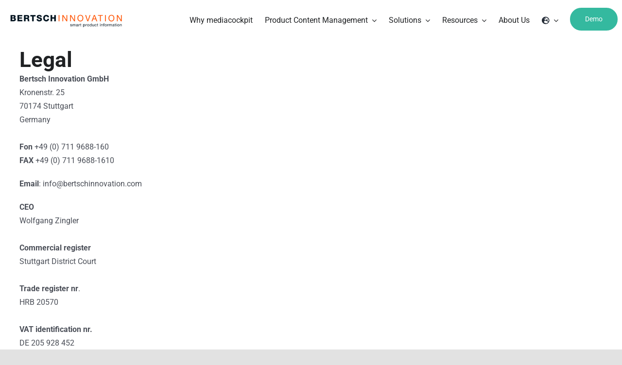

--- FILE ---
content_type: text/css
request_url: https://bertschinnovation.com/nl/wp-content/cache/min/14/bi-neu-nl/wp-content/themes/Avada-child/style.css?ver=1768830745
body_size: 6897
content:
.grecaptcha-badge{visibility:hidden}.fusion-logo-link{line-height:normal}.fusion-logo-link img{max-width:238px;margin:3px 0}.tfs-slider .slide-content-container{padding-right:15px!important;padding-left:15px!important}.fusion-is-sticky .fusion-header .fusion-logo{margin-top:22.5px!important;margin-bottom:22.5px!important}.fusion-slider-container{max-height:none!important}#main:not(.width-100)>.fusion-row{max-width:100%!important;width:100%}#main:not(.width-100) .fusion-scroll-section-element{width:100%!important}#main:not(.width-100){padding-right:0px!important;padding-left:0px!important}.search #main:not(.width-100)>.fusion-row,.search-results#main:not(.width-100)>.fusion-row,.archive #main:not(.width-100)>.fusion-row,.category #main:not(.width-100)>.fusion-row{max-width:1140px!important}.archive.tax-information_management #main:not(.width-100)>.fusion-row{max-width:none!important}article.post{margin-bottom:0}.read-more i{vertical-align:middle}.fusion-title{overflow:visible!important}main{position:relative}.main-slider{position:relative;height:100vh!important;overflow:hidden}.fusion-row .slides .background-image:after,.fusion-row .slides .background-image:before{content:"";position:absolute;top:0;bottom:0;left:0;right:0}.home-slider,.home-slider .tfs-slider.flexslider,.slides .background.background-image{height:100vh!important}.caption h5{font-weight:300!important}.media-cockpit-section .fusion-imageframe{width:100%}.media-cockpit-section .fusion-imageframe img{float:right}.media-cockpit-section .sans-font p{line-height:30px}.media-cockpit-section .sans-font{margin-bottom:40px}.media-cockpit-section .fusion-layout-column.fusion-one-half{margin-bottom:0px!important;margin-top:0px!important}.media-cockpit-section .fusion-layout-column .fusion-column-wrapper{padding-bottom:0px!important}.digital-info-management p{margin-bottom:37px!important}.blogs-home-section p,.news-details-container .content-box p{overflow:hidden;display:-webkit-box;-webkit-line-clamp:3;-webkit-box-orient:vertical}.blogs-home-section .fusion-post-content-container>p{max-height:65px;min-height:56px}.blogs-home-section .fusion-post-content>h2{overflow:hidden;text-overflow:ellipsis;white-space:nowrap}.media-cockpit-section .fusion-button,.digital-info-management .fusion-button{min-width:280px}.media-cockpit-section .fusion-button a,.digital-info-management .fusion-button a{width:100%;border-radius:30px;font-size:17px;font-family:'roboto'}.digital-info-management .fusion-button a{padding:12px 29px}.fusion-blog-shortcode article{padding-top:0px!important;padding-bottom:0px!important}.event-news-section{margin-top:80px!important}.event-news-section .fusion-layout-column.fusion-column-last,.contact-section .fusion-layout-column{margin-bottom:0px!important}.event-news-section .fusion-post-wrapper{border:0!important;overflow:visible!important}.event-news-section .fusion-post-content-wrapper{padding:25px 0!important}.event-news-section .fusion-post-slideshow{border-bottom:0px!important;-webkit-box-shadow:0 2px 10px 0 rgb(236,231,236);-moz-box-shadow:0 2px 10px 0 rgb(236,231,236);box-shadow:0 2px 10px 0 rgb(236,231,236);border:1px solid #e6e7e8}.event-news-section .blog-shortcode-post-title{font-family:'Roboto'!important;font-size:17px!important}.event-news-section .fusion-post-content-container{font-size:13px;margin-top:9px!important}.event-news-section .fusion-meta-info{margin-top:0;font-family:roboto;font-size:17px;color:#fe5000;font-weight:300}.event-news-section .fusion-content-sep.sep-double.sep-solid{border:0;margin:0}.event-news-section p.fusion-single-line-meta span{color:#6c6c6c;font-size:13px;font-family:roboto;font-weight:normal!important}.fusion-read-more:after{font-size:17px!important;right:-14px!important}.event-news-section .fusion-blog-layout-grid.fusion-blog-equal-heights .fusion-post-wrapper .fusion-meta-info{margin-top:0}.event-news-section .fusion-blog-layout-grid.fusion-blog-equal-heights .fusion-post-wrapper .fusion-post-content.post-content{margin-bottom:10px}.contact-section:after{content:'';background-color:rgba(0,0,0,.4);height:100%;width:100%;position:absolute;left:0;right:0;top:0;bottom:0;z-index:3}.contact-section .fusion-column-wrapper{padding:10px!important}.contact-section h2{margin-bottom:25px}.contact-section p,.contact-section h2,.media-cockpit-section .custom-head,.event-news-section .fusion-post-content-container{font-family:'roboto'}.media-cockpit-section .custom-head{margin-bottom:36px}.contact-section p{margin-bottom:0px!important}.contact-section a.fusion-button{max-width:265px;display:block;width:100%;margin:auto;margin-top:53px;font-size:17px}.contact-section .parallax-inner{transform:none!important;background-position:top center!important}.error404 #main .fusion-row{max-width:1140px!important}footer .textwidget{font-size:13px}footer .fusion-social-networks .fusion-social-network-icon{color:#a4a7ab;height:30px;width:30px;border:2px solid #a4a7ab;border-radius:50%;vertical-align:middle;text-align:center;line-height:28px}footer .fusion-social-networks .fusion-social-network-icon a{margin-right:7px!important;margin-left:0}footer .fusion-social-networks .fusion-social-network-icon a:first-child{margin-left:5.5px}footer .social_links h4{font-weight:400;color:#a4a7ab!important}footer .social_links{color:#a4a7ab!important}.clients-container img{max-width:100%;width:180px;margin:auto}.clients-container{overflow:hidden}.fusion-copyright-notice ul{padding:0;list-style-type:none}.fusion-copyright-notice ul li{display:inline-block;font-size:13px;padding-right:30px;color:#c3c3c3}.fusion-copyright-notice ul li.smart-info{float:right;color:#f44e02;font-weight:600;font-size:16px;padding-right:0}footer .fusion-icon-xing:before{content:"\f168";font-family:"Font Awesome 5 Brands"}footer .fusion-footer-widget-column{font-weight:400!important}footer .fusion-footer-widget-column.widget.widget_media_image{margin-bottom:22px}.fusion-footer footer .fusion-columns .fusion-column:first-child a{color:#f44e02}.fusion-footer footer .fusion-columns .fusion-column:first-child p,footer .fusion-column-last p:last-child{color:#f8f8f8}.fusion-footer footer .fusion-columns .fusion-column h4{margin-bottom:18px!important}.social_links h4{color:#f8f8f8!important;margin-bottom:15px!important;font-size:13px!important}.contact-form-section .contact-title p{font-size:46px;font-family:'Roboto'!important;padding-right:50px;font-weight:400;line-height:1.3}.contact-form-section .sans-font p{padding-right:90px;margin-bottom:35px}.contact-form-section form.wpcf7-form input,.contact-form-section form.wpcf7-form textarea{padding:20px 25px;font-size:17px;background-color:#f3f3f3;border:0;color:#222d39;font-weight:300}.contact-form-section form.wpcf7-form input{height:60px;margin-bottom:20px}.wpcf7-list-item input[type="checkbox"]{height:auto;margin-bottom:5px;position:absolute;z-index:-1;opacity:0}span.wpcf7-list-item{display:inline-block;position:relative;min-height:1.5rem;padding-left:1.5rem;margin-left:0;margin-top:10px;width:50%}.wpcf7-acceptance span.wpcf7-list-item{width:100%;margin-bottom:23px}.wpcf7-form-control.wpcf7-checkbox:before,.wpcf7-form-control.wpcf7-checkbox:after{content:"";display:table;clear:both}span.wpcf7-list-item-label{position:relative;margin-bottom:0;vertical-align:top}.wpcf7-list-item-label:before{position:absolute;margin-top:-2px;top:.25rem;left:-1.5rem;display:block;width:1rem;height:1rem;pointer-events:none;content:"";background-color:#fff;border:#adb5bd solid 1px;transition:background-color .15s ease-in-out,border-color .15s ease-in-out,box-shadow .15s ease-in-out}.wpcf7-list-item input[type="checkbox"]:checked~.wpcf7-list-item-label::before{color:#fff;border-color:#fe5000;background-color:#fe5000}span.wpcf7-list-item-label:after{position:absolute;top:.25rem;left:-1.5rem;margin-top:-2px;display:block;width:1rem;height:1rem;content:"";background-repeat:no-repeat;background-position:center center;background-size:50% 50%}.wpcf7-list-item input[type="checkbox"]:checked~.wpcf7-list-item-label::after{background-image:url("data:image/svg+xml;charset=utf8,%3Csvg xmlns='http://www.w3.org/2000/svg' viewBox='0 0 8 8'%3E%3Cpath fill='%23fff' d='M6.564.75l-3.59 3.612-1.538-1.55L0 4.26 2.974 7.25 8 2.193z'/%3E%3C/svg%3E");border:#fe5000 solid 1px}.custom-label{color:#1d252d;font-weight:500}.contact-form-section form.wpcf7-form input::placeholder,.contact-form-section form.wpcf7-form textarea::placeholder{color:#acacad;font-weight:300}.contact-form-section form.wpcf7-form textarea{margin-bottom:30px;font-weight:300}.contact-form-section form.wpcf7-form input[type="submit"]{max-width:320px;width:100%;border-radius:45px;background-color:#fe5000;color:#FFF;height:45px;padding:0}.contact-form-section form.wpcf7-form input[type="submit"]:hover{background-color:#FC6A26}.Innovation-info p{font-family:"Roboto";margin-bottom:8px!important}.subscribe-section .custom-contact-txt p{margin-bottom:60px!important}.subscribe-section #mc_embed_signup{background:transparent}.subscribe-section .hidden-input{display:none}.subscribe-section #mc_embed_signup_scroll{display:flex;justify-content:center}.subscribe-section input[type="email"]{min-width:300px;height:45px;border:0;padding:10px 20px;border-bottom-left-radius:25px;border-top-left-radius:25px;color:#1d252d;font-family:'Roboto';font-size:17px;font-weight:300}.subscribe-section input[type="email"]::placeholder{color:#222}.subscribe-section input[type="submit"]{min-width:140px;display:inline-block;width:100%;background:transparent;border:0;background-color:#fe5000;height:45px;color:#FFF;font-size:16px;font-family:roboto;border-bottom-right-radius:25px;border-top-right-radius:25px}.products-section p{font-size:24px}.custom-clients-container-btns .controls{padding-top:0;padding-bottom:0;border-top:1px solid #e7e6e6;border-bottom:1px solid #e7e6e6}.custom-clients-container-btns .controls button{background:transparent;border:0;color:#1D252D;font-family:roboto;font-size:14px;font-weight:400;cursor:pointer;margin-right:22px;padding:15px 0}.custom-clients-container-btns .controls button:focus{outline:none}.custom-clients-container-btns .controls button.mixitup-control-active{color:#fe5000;position:relative}.custom-clients-container-btns .controls button.mixitup-control-active:after{content:'';position:absolute;border-top:1px solid #fe5000;width:100%;left:0;right:0;top:-1px}.custom-clients-container{padding-top:45px;padding-bottom:20px;display:flex;flex:0 0 25%;flex-wrap:wrap}.custom-clients-container .item.mix{width:33.3333%;padding-left:15px;padding-right:15px;text-align:center;margin-bottom:22px}.custom-clients-container .box-content{display:flex;align-items:center;justify-content:center;height:225px}.customer-stories a{font-family:roboto;font-size:20px;font-weight:400}.customer-stories img{vertical-align:baseline}.clients-testimonals blockquote,.clients-testimonals q{background-color:transparent!important}.clients-testimonals .review blockquote q{font-family:roboto;font-size:26px;line-height:40px!important;font-style:normal}.clients-testimonals .review blockquote{position:relative}.clients-testimonals .review blockquote q:before{content:'';background-image:url(../../../../../../../themes/Avada-child/assets/images/quote-sign.png);background-size:cover;background-repeat:no-repeat;height:19px;width:23px;position:absolute;z-index:9999999999;overflow:visible;top:25px;left:-6px}.clients-testimonals .testimonial-thumbnail,.clients-testimonals .company-name{display:block!important}.clients-testimonals .fusion-testimonials.classic .testimonial-thumbnail{padding-right:0;margin-bottom:20px}.clients-testimonals .company-name strong{display:block;font-family:'roboto';font-size:14px;font-weight:500}.clients-testimonals .company-name span{font-size:12px;color:#b8b8b8;font-weight:500;font-family:'roboto'}.clients-testimonals .author{text-align:center}.clients-testimonals .fusion-testimonials.classic.fusion-testimonials-1 .author:after{border:0}.clients-testimonals .fusion-title.fusion-sep-none{margin-bottom:10px!important;overflow:visible}.clients-form{border-bottom:1px solid #DDDFE0}.data-service{margin-right:0px!important;margin-left:0px!important;height:57vh}.blogs-home-section .fusion-image-wrapper{width:100%;height:210px}.data-service .fusion-builder-row.fusion-row{position:absolute;top:50%;transform:translateY(-50%)}.team-section p{line-height:32px;margin-bottom:0px!important;font-size:23px}.team-section .custom-p p,.data-details .custom-p p{font-size:17px}.data-details .custom-p p{margin-bottom:50px}.data-details .fusion-title h4{font-size:20px;font-weight:500;color:#202124}.data-details .m-img{padding-top:100px;padding-bottom:100px}.data-details .fusion-title{margin-bottom:20px!important}.data-details ul{margin-bottom:50px}.details-side{font-size:15px}.stories-details-section .success-stories-container i{margin-left:8px;display:inline-block;vertical-align:middle}.stories-details-section .success-stories-container .box-content-item span{font-weight:600}.stories-details-section .success-stories-container .box-content-item p{font-size:15px}.stories-details-section .fusion-title{margin-bottom:50px!important}.stories-details-section .success-stories-container{padding-right:30px;padding-left:30px}.stories-details-section .custom-row .col-4 a.img-container{height:270px}.market-performance h1 p{font-size:60px}.market-performance .fusion-text p{font-size:15px}.contact-market-performance h3{font-weight:300!important}.contact-market-performance h3 strong{font-weight:500}.contact-market-performance .fusion-button{max-width:300px}.post-content .contact-market-performance p{margin-bottom:50px;line-height:34px}.post-content .contact-market-performance a:hover span.fusion-button-text{color:#fe5000}.main-slider .slide-content .heading{margin-bottom:0px!important}.fusion-header-has-flyout-menu .fusion-flyout-menu-icons .fusion-toggle-icon-line{background-color:#fe5000!important}.news-overview-section .thumbnail{position:relative;border:1px solid #DDDFE0!important;border-bottom:2px solid #DDDFE0!important;margin-bottom:45px}.news-overview-section .thumbnail img{height:auto;width:100%;display:block}.news-overview-section .thumbnail .caption{padding-right:30px;padding-left:30px}.news-overview-section .thumbnail .caption h4{margin-top:35px;margin-bottom:26px;font-weight:300}.news-overview-section .thumbnail h4 span{font-size:13px;color:#929DAA;display:block;font-weight:400;margin-top:3px}.news-overview-section .thumbnail .caption p{font-size:15px;font-family:'roboto';margin-bottom:45px;overflow:hidden;display:-webkit-box;-webkit-line-clamp:3;-webkit-box-orient:vertical}.news-overview-section .thumbnail .caption h4 a{color:#1d252d;font-size:20px}.news-overview-section .thumbnail .caption h4 a:hover{color:#FE5000}.news-overview-section .thumbnail .caption .read-more{margin-bottom:25px}.news-overview-section .grid-item{padding:0 1em;width:100%}@media (min-width:720px){.news-overview-section .grid-itemcount-three .grid-item{width:50%}}@media (min-width:1040px){.news-overview-section .grid-itemcount-three .grid-item{width:33%}.news-overview-section .grid-item{width:50%}}.pagenation-container{text-align:center;font-family:'roboto'}.pagenation-container .prev{float:left}.pagenation-container .next span,.pagenation-container .prev span{color:#1D252D}.pagenation-container .prev span{margin-left:15px}.pagenation-container .next{float:right}.pagenation-container .next span{margin-right:15px}.pagenation-container{text-align:center;font-family:'roboto'}.pagenation-container .page-numbers{color:#4A5057}.pagenation-container .current{font-weight:700;color:#fe5000}.pagenation-container .page-numbers:after{content:'|';margin-left:10px;margin-right:10px;color:#4A5057}.pagenation-container .page-numbers.next:after,.pagenation-container .page-numbers.prev:after{content:''}.pagenation-container .page-numbers.next i,.pagenation-container .page-numbers.prev i{color:#fe5000}.overview-sidebar.fusion-layout-column{width:calc(30% - ( ( 4%) * 0.3333))!important;float:right}.overview-sidebar input[type="text"]{height:40px!important;border:1px solid #DDDFE0!important}.overview-sidebar input::placeholder,.overview-sidebar input{color:#1d252d!important}.overview-sidebar .fusion-content-widget-area .widget_categories li{border-bottom:1px solid #DDDFE0}.overview-sidebar .fusion-content-widget-area .widget_categories li:first-child{border-top:1px solid #DDDFE0;margin-top:10px}.overview-sidebar .fusion-content-widget-area .widget_categories li a{font-size:15px;font-family:'roboto';margin-left:17px;color:#1d252d}.overview-sidebar .fusion-content-widget-area .widget_categories li a:before{color:#4A5057;margin-left:0;left:1px;font-weight:700}.overview-sidebar h4{font-size:17px!important;margin-bottom:4px;margin-top:0px!important}.news-overview-section .fusion-search-submit.searchsubmit{display:none}.media-cover-section{margin-bottom:16vh;overflow:visible!important;height:50.6vh!important}.media-cover-section .imageframe-align-center{margin-bottom:-16vh}.marketing-platform h1{font-weight:normal!important;margin-bottom:50px!important}.mediacockpit-section .fusion-title h2{margin-bottom:60px!important}.mediacockpit-section p{font-family:'roboto';margin-bottom:50px!important}.module-section h1,.plugins-section h2{font-weight:normal!important}.mediapim-section h3{font-weight:700!important}.plugins-section .fusion-imageframe{margin-bottom:30px!important}.plugins-section h2{margin-bottom:35px!important}.plugins-section .sub-title,.wahlen-section .sub-title{font-size:16px;font-weight:500;font-family:'roboto';margin-bottom:24px;color:#1d252d}.wahlen-section .fusion-imageframe{margin-bottom:35px}.wahlen-section .fusion-title{margin-bottom:0px!important}.post-content .wahlen-section p{margin-bottom:0}.apis-section .fusion-title h2{font-weight:400!important}.products-container.solutions-view .item-2 .pro-content{background-color:#f1f0de}.products-container.solutions-view .item-3 .pro-content{background-color:#0974a0}.products-container.solutions-view .item-4 .pro-content{background-color:#c6e5e2}.products-container.solutions-view .item-5 .pro-content{background-color:#92c5ed}.webinar-section .fusion-title{margin-bottom:0px!important}.products-container.solutions-view .item-2 .pro-content h2 a,.products-container.solutions-view .item-2 .pro-content h4,.products-container.solutions-view .item-2 .pro-content p{color:#1d252d}.products-container.solutions-view .item-3 .pro-content h2 a,.products-container.solutions-view .item-3 .pro-content h4,.products-container.solutions-view .item-3 .pro-content p{color:#fff}.webinar-section .fusion-title h1{margin-bottom:12px!important}.webinar-section .fusion-text p{margin-bottom:25px}.post-content-box .fusion-button{margin-top:60px}.news-details-container .box-content-item{border:1px solid #DDDFE0;border-bottom:2px solid #DDDFE0}.news-details-container .content-box{padding-top:8px;padding-right:35px;padding-left:35px;padding-bottom:25px}.news-details-container .content-box h4{margin-bottom:16px}.news-details-container .content-box span{color:#707070;display:block;margin-bottom:25px}.parents-content-container .item.mix{width:33.3333%;padding-left:15px;padding-right:15px;text-align:center;margin-bottom:22px;display:flex;align-items:center}.partners-clients-container .custom-clients-container .box-content{display:flex;align-items:center;width:100%}.products-container.solutions-view .pro-content h2{font-weight:500!important}.fusion-mobile-nav-item a{line-height:50px!important}.button-large{font-size:17px!important}#mc_embed_signup{font-size:17px!important;font-family:'Roboto'!important;font-weight:300!important}input::-webkit-outer-spin-button,input::-webkit-inner-spin-button{-webkit-appearance:none}@media (min-width:1440px){.media-cover-section .imageframe-align-center span.fusion-imageframe{max-width:870px!important}}@media (min-width:1200px){.news-details-container .col-4:first-child{padding-right:30px}.news-details-container .col-4:nth-child(2){padding-right:30px;padding-left:30px}.news-details-container .col-4:last-child{padding-left:30px}}@media (min-width:1024px){body.gradient-layer main:before{content:"";position:absolute;top:0;left:0;right:0;width:100%;height:33vh;z-index:20;background:rgba(0,0,0,1);background:-moz-linear-gradient(top,rgba(0,0,0,1) 0%,rgba(0,0,0,0) 71%);background:-webkit-gradient(left top,left bottom,color-stop(0%,rgba(0,0,0,1)),color-stop(71%,rgba(0,0,0,0)));background:-webkit-linear-gradient(top,rgba(0,0,0,1) 0%,rgba(0,0,0,0) 71%);background:-o-linear-gradient(top,rgba(0,0,0,1) 0%,rgba(0,0,0,0) 71%);background:-ms-linear-gradient(top,rgba(0,0,0,1) 0%,rgba(0,0,0,0) 71%);background:linear-gradient(to bottom,rgba(0,0,0,1) 0%,rgba(0,0,0,0) 71%);filter:progid:DXImageTransform.Microsoft.gradient(startColorstr='#000000',endColorstr='#000000',GradientType=0)}.fusion-fullwidth .main-slider li.flex-active-slide:before{content:"";position:absolute;top:0;left:0;right:0;height:50%;z-index:20;background:rgba(0,0,0,1);background:-moz-linear-gradient(top,rgba(0,0,0,1) 0%,rgba(0,0,0,0) 100%);background:-webkit-gradient(left top,left bottom,color-stop(0%,rgba(0,0,0,1)),color-stop(100%,rgba(0,0,0,0)));background:-webkit-linear-gradient(top,rgba(0,0,0,1) 0%,rgba(0,0,0,0) 100%);background:-o-linear-gradient(top,rgba(0,0,0,1) 0%,rgba(0,0,0,0) 100%);background:-ms-linear-gradient(top,rgba(0,0,0,1) 0%,rgba(0,0,0,0) 100%);background:linear-gradient(to bottom,rgba(0,0,0,1) 0%,rgba(0,0,0,0) 100%);filter:progid:DXImageTransform.Microsoft.gradient(startColorstr='#000000',endColorstr='#000000',GradientType=0)}}@media (min-width:991px){.fusion-footer footer .fusion-columns .fusion-column:first-child{width:25%}.fusion-footer footer .fusion-columns .fusion-column{width:15%}.clients-testimonals .review blockquote{max-width:76%;margin:auto}.fusion-text.details-side{padding-left:50px}.site-footer-logos .fusion-column-wrapper{min-height:114px!important}}@media (min-width:992px){.clients-container .col-md-1{width:4%}.clients-container .col-md-2{width:20%;margin-right:2%;margin-left:2%;padding:0}}@media (min-width:768px){.clients-container .row{display:flex;align-items:center}.full-height{height:66.6vh!important}.full-height .fusion-fullwidth-center-content{height:100%}.single-full-height{height:100vh!important}}@media (min-width:1465px){.main-slider .slide-content,.main-slider .slide-content .caption{max-width:57%!important}}@media (max-width:1300px){.data-service{margin-right:-30px!important;margin-left:-30px!important}}@media (max-width:1464px){.main-slider .slide-content{max-width:70%!important}.main-slider .slide-content .caption{max-width:57%!important}}@media(max-width:1200px){.fusion-main-menu>ul>li{padding-right:18px!important}.main-slider .slide-content{max-width:80%!important}.main-slider .slide-content .caption{max-width:57%!important}.digital-info-management h2{font-size:36px!important}.fusion-copyright-notice ul li.smart-info{padding-right:25px}}@media(max-width:1024px){.fusion-header-has-flyout-menu .fusion-flyout-menu .fusion-menu li a{font-size:16px}.fusion-header-has-flyout-menu .fusion-flyout-menu .fusion-menu{margin-top:50px!important}.fusion-fullwidth .main-slider:before{height:17%}.home-slider,.home-slider .tfs-slider.flexslider,.slides .background.background-image{overflow:hidden!important}.home-slider .fusion-slider-container.main-slider,.tfs-slider.flexslider.main-flex{overflow:hidden!important}.res-py{padding-top:50px!important;padding-bottom:50px!important}.media-cockpit-section .fusion-button a{margin-bottom:20px}.res-title span{font-size:55px!important;line-height:normal!important}.fusion-separator.sep-solid{margin-bottom:30px}footer{word-break:break-word}.data-services .fusion-title{margin-bottom:0px!important}.data-services .fusion-title h4{margin-bottom:30px!important}.data-service{margin-right:-30px!important;margin-left:-30px!important}.marketing-plattform-services .fusion-column-wrapper{padding-right:0px!important;padding-left:0px!important}.mediapim-section{margin-bottom:50px!important}.mediacockpit-section p{margin-bottom:25px!important}.blogs-home-section .fusion-image-wrapper{width:auto}.full-height .fusion-title{margin-top:0px!important}}@media (max-width:991px){.digital-info-management{padding-top:175px!important;padding-bottom:120px!important}.res-title span{font-size:35px!important}.contact-form-section form.wpcf7-form input,.contact-form-section form.wpcf7-form textarea{height:auto;padding:15px;font-size:15px}.contact-form-section .contact-title p,.contact-form-section .sans-font p{padding-right:0}.contact-form-section .contact-title p{font-size:41px}.products-section .fusion-column-wrapper{padding-right:0px!important;padding-left:0px!important}.partners-clients-container .custom-clients-container-btns .controls{text-align:center!important}.custom-clients-container-btns .controls button{max-width:180px;width:100%;margin-top:15px;margin-right:20px;margin-left:auto;border:1px solid #DDD}.custom-clients-container-btns .controls{border-top:0;border-bottom:0;margin:auto;text-align:center}.custom-clients-container-btns .controls button.mixitup-control-active:after{top:0;bottom:0;border:1px solid #fe5000;width:auto}.data-service{padding-left:30px!important}.team-section p{line-height:30px;margin-bottom:0px!important;font-size:19px}.clients-testimonals .review blockquote q:before{left:0}.fusion-google-map{height:66vh!important}footer .fusion-social-networks-wrapper{text-align:left}.clients-container{text-align:center}.clients-container .col-md-2{display:inline-block}.clients-container .col-md-1{width:0%}.media-cover-section.full-height,.media-cover-section.full-height .fusion-fullwidth-center-content{height:60vh!important}.mediapim-section .fusion-column-wrapper{padding-top:0px!important}.blogs-home-section{padding-right:15px!important;padding-left:15px!important}.blogs-home-section article.fusion-post-grid{width:50%!important;position:static!important}}@media (max-width:768px){.home-slider,.home-slider .tfs-slider.flexslider,.slides .background.background-image{overflow:visible!important}.home-slider .fusion-border-below-title h1{font-size:60.96px!important}.media-cockpit-section .fusion-column-content-centered,.media-cockpit-section .fusion-column-wrapper{min-height:auto!important}.media-cockpit-section .fusion-button.fusion-alignleft,.media-cockpit-section .fusion-imageframe,.media-cockpit-section .fusion-imageframe img{float:none!important}.media-cockpit-section .fusion-button.fusion-alignleft{margin:auto}.media-cockpit-section .fusion-imageframe{float:none!important;margin:0!important;text-align:center}.media-cockpit-section .custom-head p{margin:0 auto 30px;text-align:center}.res-title span{line-height:44px!important}.digital-info-management .fusion-builder-row.fusion-row .fusion-layout-column:first-child{display:none}.digital-info-management .fusion-builder-row.fusion-row .fusion-layout-column{width:100%!important;float:right}.event-news-section{margin-top:49px!important}.fusion-copyright-notice ul li{display:block;text-align:left}.fusion-copyright-notice ul li.smart-info{float:none;font-size:13px}footer.fusion-footer-widget-area{padding-top:47px;padding-bottom:0}.main-slider .slide-content,.main-slider .slide-content .caption{max-width:none!important}.digital-info-management{background-position:right top!important}.contact-form-section .contact-title p{font-size:36px}.products-section p{font-size:20px}.clients-testimonals .review blockquote q{font-size:22px;line-height:normal!important}.custom-clients-container .item.mix{width:100%}.partners-clients-container .custom-clients-container-btns .controls{margin:initial;text-align:initial}.data-details .custom-p p{margin-bottom:30px}.data-service{margin-left:-60px!important;margin-right:-60px!important}.stories-details-section .fusion-title{margin-bottom:0px!important}.post-content .contact-market-performance p{line-height:normal;margin-top:50px}.news-overview-section .thumbnail .caption{padding-left:15px;padding-right:15px}.news-overview-section .thumbnail .caption p{margin-bottom:25px}.plugins-section .fusion-imageframe img,.wahlen-section .fusion-imageframe img{width:100%}.clients-container .col-md-2{width:100%;display:block;margin-bottom:25px}.clients-container{padding-bottom:0}.media-cover-section.full-height,.media-cover-section.full-height .fusion-fullwidth-center-content{height:50vh!important}.blogs-home-section article.fusion-post-grid{display:block!important;width:100%!important;position:static!important}.blogs-home-section .fusion-image-wrapper{height:auto}.custom-img{padding-right:15px!important;padding-left:15px!important}.post-content-box{padding-right:15px!important;padding-left:15px!important;padding-bottom:50px!important}.post-content-box .fusion-column-wrapper{padding-top:0px!important;padding-left:15px!important;padding-right:15px!important;padding-bottom:0px!important}.stories-details-section{padding-right:15px!important;padding-left:15px!important}.webinar-section{padding-top:40px!important;padding-bottom:0px!important}}@media only screen and (max-device-width:1024px) and (min-device-width:768px) and (orientation:portrait){.fusion-social-networks{text-align:left!important}}@media (max-width:480px){.subscribe-section input[type="submit"]{max-width:140px;min-width:auto;padding-right:10px;padding-left:10px}.subscribe-section input[type="email"]{max-width:300px;min-width:auto}.digital-info-management .fusion-builder-row.fusion-row .fusion-layout-column{width:100%!important;float:none}.marketing-plattform-services h1{font-size:25px!important;line-height:normal!important}.marketing-plattform-services h3{font-size:22px!important;line-height:normal!important}}@media (max-width:450px){.home-slider .fusion-border-below-title h1{font-size:40px!important}.fusion-logo{max-width:75%!important}.fusion-logo img{vertical-align:middle}}.klaro .cookie-modal,.klaro .cookie-notice{font-size:14px}.klaro .cookie-modal .switch,.klaro .cookie-notice .switch{position:relative;display:inline-block;width:50px;height:30px}.klaro .cookie-modal .switch.disabled input:checked+.slider,.klaro .cookie-notice .switch.disabled input:checked+.slider{opacity:.5;background-color:#005091}.klaro .cookie-modal .cm-app-input,.klaro .cookie-notice .cm-app-input{position:absolute;top:0;left:0;opacity:0;width:50px;height:30px}.klaro .cookie-modal .cm-app-label .slider,.klaro .cookie-notice .cm-app-label .slider{position:absolute;cursor:pointer;top:0;left:0;right:0;bottom:0;background-color:#ccc;-webkit-transition:0.4s;transition:0.4s;width:50px;display:inline-block}.klaro .cookie-modal .cm-app-label .slider:before,.klaro .cookie-notice .cm-app-label .slider:before{position:absolute;content:"";height:20px;width:20px;left:5px;bottom:5px;background-color:#fff;-webkit-transition:0.4s;transition:0.4s}.klaro .cookie-modal .cm-app-label .slider.round,.klaro .cookie-notice .cm-app-label .slider.round{border-radius:30px}.klaro .cookie-modal .cm-app-label .slider.round:before,.klaro .cookie-notice .cm-app-label .slider.round:before{border-radius:50%}.klaro .cookie-modal .cm-app-label input:focus+.slider,.klaro .cookie-notice .cm-app-label input:focus+.slider{box-shadow:0 0 1px #0885ba}.klaro .cookie-modal .cm-app-label input:checked+.slider:before,.klaro .cookie-notice .cm-app-label input:checked+.slider:before{-webkit-transform:translateX(20px);-ms-transform:translateX(20px);transform:translateX(20px)}.klaro .cookie-modal .cm-app-input:focus+.cm-app-label .slider,.klaro .cookie-notice .cm-app-input:focus+.cm-app-label .slider{box-shadow:0 4px 6px 0 hsla(0,0%,49%,.2),5px 5px 10px 0 hsla(0,0%,49%,.19)}.klaro .cookie-modal .cm-app-input:checked+.cm-app-label .slider,.klaro .cookie-notice .cm-app-input:checked+.cm-app-label .slider{background-color:#0885ba}.klaro .cookie-modal .cm-app-input:checked+.cm-app-label .slider:before,.klaro .cookie-notice .cm-app-input:checked+.cm-app-label .slider:before{-webkit-transform:translateX(20px);-ms-transform:translateX(20px);transform:translateX(20px)}.klaro .cookie-modal .slider,.klaro .cookie-notice .slider{box-shadow:0 4px 6px 0 rgba(0,0,0,.2),5px 5px 10px 0 rgba(0,0,0,.19)}.klaro .cookie-modal a,.klaro .cookie-notice a{color:#00aa3e;text-decoration:none}.klaro .cookie-modal h1,.klaro .cookie-modal h2,.klaro .cookie-modal li,.klaro .cookie-modal p,.klaro .cookie-modal strong,.klaro .cookie-modal ul,.klaro .cookie-notice h1,.klaro .cookie-notice h2,.klaro .cookie-notice li,.klaro .cookie-notice p,.klaro .cookie-notice strong,.klaro .cookie-notice ul{font-family:inherit;color:#eee}.klaro .cookie-modal h1,.klaro .cookie-modal h2,.klaro .cookie-modal li,.klaro .cookie-modal p,.klaro .cookie-modal ul,.klaro .cookie-notice h1,.klaro .cookie-notice h2,.klaro .cookie-notice li,.klaro .cookie-notice p,.klaro .cookie-notice ul{display:block;text-align:left;margin:0;padding:0;margin-top:.7em}.klaro .cookie-modal .cm-btn,.klaro .cookie-notice .cm-btn{box-shadow:0 4px 6px 0 rgba(0,0,0,.2),5px 5px 10px 0 rgba(0,0,0,.19);color:#eee;border-radius:6px;padding:.5em;margin-right:.5em;border:0}.klaro .cookie-modal .cm-btn.cm-btn-sm,.klaro .cookie-notice .cm-btn.cm-btn-sm{padding:.4em;font-size:1em}.klaro .cookie-modal .cm-btn.cm-btn-close,.klaro .cookie-notice .cm-btn.cm-btn-close{background:#eee;color:#000}.klaro .cookie-modal .cm-btn.cm-btn-success,.klaro .cookie-notice .cm-btn.cm-btn-success{background:#00aa3e}.klaro .cookie-modal .cm-btn.cm-btn-danger,.klaro .cookie-notice .cm-btn.cm-btn-danger{background:#005091}.klaro .cookie-modal .cm-btn.cm-btn-info,.klaro .cookie-notice .cm-btn.cm-btn-info{background:#0885ba}.klaro .cookie-modal{overflow:hidden;z-index:1000}.klaro .cookie-modal,.klaro .cookie-modal .cm-bg{width:100%;height:100%;position:fixed;left:0;top:0}.klaro .cookie-modal .cm-bg,.klaro .cookie-notice{background:rgba(0,0,0,.5)}.klaro .cookie-modal .cm-modal{z-index:1001;box-shadow:0 4px 6px 0 rgba(0,0,0,.2),5px 5px 10px 0 rgba(0,0,0,.19);width:100%;max-height:98%;top:50%;transform:translateY(-50%);position:fixed;overflow:auto;background:#333;color:#eee}@media (min-width:1024px){.klaro .cookie-modal .cm-modal{border-radius:4px;position:relative;margin:0 auto;max-width:640px;height:auto;width:auto}}.klaro .cookie-modal .cm-modal .hide{border:none;background:none;position:absolute;top:20px;right:20px;display:block!important}.klaro .cookie-modal .cm-modal .hide svg{stroke:#eee}.klaro .cookie-modal .cm-modal .cm-footer{padding:1em;border-top:1px solid #555}.klaro .cookie-modal .cm-modal .cm-footer a.cm-powered-by{position:absolute;right:1em;color:#999;font-size:.8em;padding-top:4px}.klaro .cookie-modal .cm-modal .cm-header{padding:1em;padding-right:24px;border-bottom:1px solid #555}.klaro .cookie-modal .cm-modal .cm-header h1{margin:0;font-size:2em;display:block}.klaro .cookie-modal .cm-modal .cm-header h1.title{padding-right:20px}.klaro .cookie-modal .cm-modal .cm-body{padding:1em}.klaro .cookie-modal .cm-modal .cm-body ul{display:block}.klaro .cookie-modal .cm-modal .cm-body span{display:inline-block;width:auto}.klaro .cookie-modal .cm-modal .cm-body ul.cm-apps{padding:0;margin:0}.klaro .cookie-modal .cm-modal .cm-body ul.cm-apps li.cm-app{position:relative;line-height:20px;vertical-align:middle;padding-left:60px;min-height:40px}.klaro .cookie-modal .cm-modal .cm-body ul.cm-apps li.cm-app:first-child{margin-top:0}.klaro .cookie-modal .cm-modal .cm-body ul.cm-apps li.cm-app .switch{position:absolute;left:0}.klaro .cookie-modal .cm-modal .cm-body ul.cm-apps li.cm-app p{margin-top:0}.klaro .cookie-modal .cm-modal .cm-body ul.cm-apps li.cm-app p.purposes{font-size:.8em;color:#999}.klaro .cookie-modal .cm-modal .cm-body ul.cm-apps li.cm-app.cm-toggle-all{border-top:1px solid #555;padding-top:1em}.klaro .cookie-modal .cm-modal .cm-body ul.cm-apps li.cm-app span.cm-app-title{font-weight:600;color:#eee}.klaro .cookie-modal .cm-modal .cm-body ul.cm-apps li.cm-app span.cm-opt-out,.klaro .cookie-modal .cm-modal .cm-body ul.cm-apps li.cm-app span.cm-required{padding-left:.2em;font-size:.8em;color:#999}.klaro .cookie-notice{z-index:999999!important;position:fixed;width:100%;height:100%;bottom:0;right:0}.klaro .cookie-notice .cn-body{position:fixed;width:80%;margin-bottom:0;margin-right:0;padding:1em;padding-top:2em;padding-bottom:2em;top:50%;left:10%;margin-top:-5em}.klaro .cookie-notice .cn-body p{margin-bottom:.5em;text-align:center}.klaro .cookie-notice .cn-body p.cn-changes{text-decoration:underline}.klaro .cookie-notice .cn-body .cn-learn-more{display:inline-block}.klaro .cookie-notice .cn-body p.cn-ok{padding-top:.5em;margin:0}.klaro .cookie-notice-hidden{display:none!important}.binew-posts_categories ul{list-style:none;text-align:center}.binew-posts_categories ul li{display:inline;padding:8px 30px;text-transform:uppercase;font-size:12px;font-weight:600;line-height:1.4em;font-family:'Raleway',Arial,sans-serif;letter-spacing:1px}.binew-posts_categories ul li.active .activeCheck{margin-left:1em}.bi-faqs .fusion-faq-post{margin-bottom:20px;padding-top:20px;padding-bottom:20px;padding-left:40px;padding-right:40px}.bi-faqs .fusion-faq-post a{font-weight:400}.bi-faqs .fusion-faq-post div.fusion-toggle-icon-wrapper{float:right}.bi-faqs .fusion-faq-post div.fusion-toggle-icon-wrapper .active-icon{display:none}.bi-faqs .fusion-faq-post div.panel-heading{font-size:18px;margin-top:6px;margin-bottom:6px}